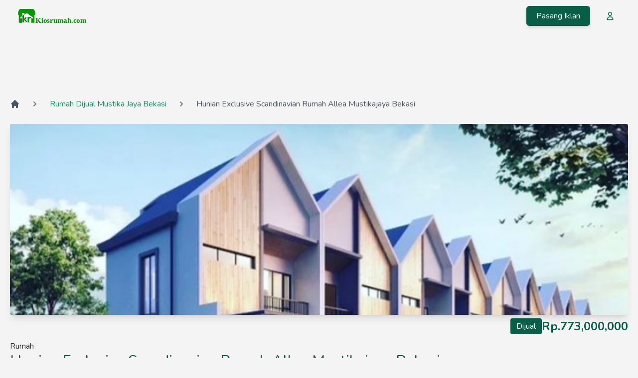

--- FILE ---
content_type: text/html; charset=UTF-8
request_url: https://kiosrumah.com/iklan/rumah/hunian-exclusive-scandinavian-rumah-allea-mustikajaya-bekasi/17315
body_size: 6237
content:
<!DOCTYPE html>
<html lang="id">

<head>
    <meta charset="utf-8">
    <meta name="viewport" content="width=device-width, initial-scale=1">
    <meta name="csrf-token" content="c1eR5JBqTwf28siVQOPfz13FHOIgK0VuTK7mvw6l">
    <meta name="theme-color" content="#065f46">
     <link rel="manifest" href="https://kiosrumah.com/manifest.json">

    <!--Facebook pixel-->
    <meta name="facebook-domain-verification" content="0x1w44jkagvskj1qjdv3msmfkoqlz1" />

    <!-- Fonts -->
    <link rel="preconnect" href="https://fonts.gstatic.com">
    <link rel="stylesheet" href="https://fonts.googleapis.com/css2?family=Nunito:wght@400;600;700&display=swap">

    <!-- Styles -->
    <link rel="stylesheet" href="/css/app.css">

    <!-- @livewireStyles  -->

    <!-- Scripts -->
    <script src="/js/app.js" defer></script>

    <link rel="shortcut icon" href="https://kiosrumah.com/assets/images/logo/kiosrumah-favicon32x32.png" type="image/x-icon">
    <link rel="icon" href="https://kiosrumah.com/assets/images/logo/kiosrumah-favicon32x32.png" />
    <link rel="apple-touch-icon" href="https://kiosrumah.com/assets/images/logo/kiosrumah-icon-192x192.png">

    <!--<script src="https://cdnjs.cloudflare.com/ajax/libs/jquery/3.1.1/jquery.min.js"></script>-->
    <!---->
    <!-- Global site tag (gtag.js) - Google Analytics -->
    <script async src="https://www.googletagmanager.com/gtag/js?id=UA-117221721-1"></script>
    <script>
        window.dataLayer = window.dataLayer || [];

        function gtag() {
            dataLayer.push(arguments);
        }
        gtag('js', new Date());

        gtag('config', 'UA-117221721-1');
    </script>

        <title>Hunian exclusive scandinavian Rumah Allea Mustikajaya Bekasi - kiosrumah.com</title>
    <link rel="canonical" href="https://kiosrumah.com/iklan/rumah/hunian-exclusive-scandinavian-rumah-allea-mustikajaya-bekasi/17315" />
    <meta name="description" content="Hunian exclusive scandinavian Rumah Allea Mustikajaya Bekasi - Cari rumah dijual mustika jaya bekasi - Cari properti yang anda butuhkan dengan banyak pilihan di kiosrumah.com" />
    <meta name="keyword" content="Hunian exclusive scandinavian Rumah Allea Mustikajaya Bekasi, rumah dijual mustika jaya bekasi, rumah dijual mustika jaya, rumah dijual, dijual rumah, pasang iklan rumah gratis, pasang iklan properti gratis, kiosrumah.com, cari rumah dijual" />
    <meta itemprop="image" content="https://kiosrumah.com/foto/2022/11/21/ecbcd91772348cc0f185483e9d5733fb.jpg" />
    <meta itemprop="image:alt" content="Hunian exclusive scandinavian Rumah Allea Mustikajaya Bekasi" />
    <meta property="og:locale" content="id_ID" />
    <meta property="og:type" content="website" />
    <meta property="og:title" content="Hunian exclusive scandinavian Rumah Allea Mustikajaya Bekasi - kiosrumah.com" />
    <meta property="og:description" content="Hunian exclusive scandinavian Rumah Allea Mustikajaya Bekasi - Cari rumah dijual mustika jaya bekasi - Cari properti yang anda butuhkan dengan banyak pilihan di kiosrumah.com" />
    <meta property="og:url" content="https://kiosrumah.com/iklan/rumah/hunian-exclusive-scandinavian-rumah-allea-mustikajaya-bekasi/17315" />
    <meta property="og:site_name" content="Kiosrumah.com" />
    <meta property="article:publisher" content="https://www.facebook.com/kiosrumahproperti" />
    <meta property="og:image" content="https://kiosrumah.com/foto/2022/11/21/ecbcd91772348cc0f185483e9d5733fb.jpg" />
    <meta property="og:image:secure_url" content="https://kiosrumah.com/foto/2022/11/21/ecbcd91772348cc0f185483e9d5733fb.jpg" />
    <meta property="og:image:width" content="800" />
    <meta property="og:image:height" content="489" />
    <meta property="og:image:alt" content="Hunian exclusive scandinavian Rumah Allea Mustikajaya Bekasi" />
    <meta property="og:image:type" content="image/jpeg" />
    <meta name="twitter:card" content="summary_large_image" />
    <meta name="twitter:title" content="Hunian exclusive scandinavian Rumah Allea Mustikajaya Bekasi - kiosrumah.com" />
    <meta name="twitter:description" content="Hunian exclusive scandinavian Rumah Allea Mustikajaya Bekasi - Cari rumah dijual mustika jaya bekasi - Cari properti yang anda butuhkan dengan banyak pilihan di kiosrumah.com" />
    <meta name="twitter:image" content="https://kiosrumah.com/foto/2022/11/21/ecbcd91772348cc0f185483e9d5733fb.jpg" />
    </head>

<body class="font-sans antialiased bg-zinc-100 text-zinc-800">

    <div id="app" class="relative h-screen">
        <nav class="h-16 py-7 px-4 md:px-9 flex justify-between content-center items-center bg-transparent">
    <a href="https://kiosrumah.com">
        <img src="https://kiosrumah.com/assets/images/logo/kiosrumah-icon-text.svg" class="h-7 w-auto" alt="kiosrumah.com" />
    </a>
    <div class="flex justify-between content-center items-center">
        <a href="https://kiosrumah.com/properti/create"
            class="hidden md:block px-5 py-2 mr-5 bg-emerald-800 hover:bg-emerald-400 text-white rounded-md drop-shadow-md transition-colors">
            Pasang Iklan
        </a>
        <a href="https://kiosrumah.com/dashboard"
            class="flex justify-center items-center cursor-pointer h-10 w-10 transition duration-300 hover:bg-zinc-200 rounded-full">
            <svg class="h-5 w-5 text-emerald-700" fill="none" stroke="currentColor" viewBox="0 0 24 24"
                xmlns="http://www.w3.org/2000/svg">
                <path stroke-linecap="round" stroke-linejoin="round" stroke-width="2"
                    d="M16 7a4 4 0 11-8 0 4 4 0 018 0zM12 14a7 7 0 00-7 7h14a7 7 0 00-7-7z"></path>
            </svg>
        </a>
    </div>
</nav>
        <main>
            
<div class="hidden z-[100] fixed top-0 right-0 w-full h-screen bg-black" id="gallery">
    <button class="absolute right-10 my-4" onclick="openGallery()">
        <svg class="w-6 h-6 text-white" fill="none" stroke="currentColor" viewBox="0 0 24 24"
            xmlns="http://www.w3.org/2000/svg">
            <path stroke-linecap="round" stroke-linejoin="round" stroke-width="2" d="M6 18L18 6M6 6l12 12"></path>
        </svg>
    </button>
    <div class="flex justify-center items-center bg-gray-800 mx-4 mb-3 h-[70vh] mt-14 rounded-lg object-cover">
        <img src="https://kiosrumah.com/foto/2022/11/21/ecbcd91772348cc0f185483e9d5733fb.jpg" id="bigview"
            class="object-contain object-center w-auto h-[70vh]" alt="Hunian exclusive scandinavian Rumah Allea Mustikajaya Bekasi" />
    </div>
    <div class="w-full py-3 px-3 overflow-x-scroll flex flex-nowrap justify-start md:justify-center items-center gap-3">
                <button class="w-20 h-20 shrink-0" onclick="changePic('https://kiosrumah.com/foto/2022/11/21/ecbcd91772348cc0f185483e9d5733fb.jpg')">
            <img src="https://kiosrumah.com/foto/2022/11/21/ecbcd91772348cc0f185483e9d5733fb.jpg"
                class="w-full h-20 rounded-lg object-cover object-center" alt="Hunian exclusive scandinavian Rumah Allea Mustikajaya Bekasi" />
        </button>
            </div>
</div>


<div class="relative mx-5 mt-5 mb-40">
    
    <script async src="https://pagead2.googlesyndication.com/pagead/js/adsbygoogle.js?client=ca-pub-5889730398434742"
         crossorigin="anonymous"></script>
    <!-- Horizontal Panjang - Responsif -->
    <ins class="adsbygoogle"
         style="display:inline-block;width:100%;height:90px"
         data-ad-client="ca-pub-5889730398434742"
         data-ad-slot="1414794495"></ins>
    <script>
         (adsbygoogle = window.adsbygoogle || []).push({});
    </script>
    
    
    
    <div>
        
        <ol itemscope itemtype="https://schema.org/BreadcrumbList"
            class="flex items-center py-4 overflow-y-auto whitespace-nowrap mb-3 text-sm md:text-base">
            <li itemprop="itemListElement" itemscope itemtype="https://schema.org/ListItem">
                <a itemprop="item" href="https://kiosrumah.com" class="text-gray-600">
                    <span itemprop="name" class="hidden">Home</span>
                    <svg xmlns="http://www.w3.org/2000/svg" class="w-5 h-5" viewBox="0 0 20 20" fill="currentColor">
                        <path
                            d="M10.707 2.293a1 1 0 00-1.414 0l-7 7a1 1 0 001.414 1.414L4 10.414V17a1 1 0 001 1h2a1 1 0 001-1v-2a1 1 0 011-1h2a1 1 0 011 1v2a1 1 0 001 1h2a1 1 0 001-1v-6.586l.293.293a1 1 0 001.414-1.414l-7-7z" />
                    </svg>
                </a>
                <meta itemprop="position" content="1">
                </meta>
            </li>
            <span class="mx-5 text-gray-500 rtl:-scale-x-100">
                <svg xmlns="http://www.w3.org/2000/svg" class="w-5 h-5" viewBox="0 0 20 20" fill="currentColor">
                    <path fill-rule="evenodd"
                        d="M7.293 14.707a1 1 0 010-1.414L10.586 10 7.293 6.707a1 1 0 011.414-1.414l4 4a1 1 0 010 1.414l-4 4a1 1 0 01-1.414 0z"
                        clip-rule="evenodd" />
                </svg>
            </span>

            <li itemprop="itemListElement" itemscope itemtype="https://schema.org/ListItem">
                <a itemprop="item"
                    href="https://kiosrumah.com/cari/rumah/dijual/bekasi/mustika-jaya"
                    class="text-emerald-600">
                    <span itemprop="name" class="capitalize">
                        rumah dijual mustika jaya bekasi
                    </span>
                </a>
                <meta itemprop="position" content="2">
                </meta>
            </li>
            <span class="mx-5 text-gray-500 rtl:-scale-x-100">
                <svg xmlns="http://www.w3.org/2000/svg" class="w-5 h-5" viewBox="0 0 20 20" fill="currentColor">
                    <path fill-rule="evenodd"
                        d="M7.293 14.707a1 1 0 010-1.414L10.586 10 7.293 6.707a1 1 0 011.414-1.414l4 4a1 1 0 010 1.414l-4 4a1 1 0 01-1.414 0z"
                        clip-rule="evenodd" />
                </svg>
            </span>

            <li itemprop="itemListElement" itemscope itemtype="https://schema.org/ListItem">
                <a itemprop="item" href="https://kiosrumah.com/iklan/rumah/hunian-exclusive-scandinavian-rumah-allea-mustikajaya-bekasi/17315">
                    <span itemprop="name" class="text-gray-600 capitalize">
                        Hunian exclusive scandinavian Rumah Allea Mustikajaya Bekasi
                    </span>
                </a>
                <meta itemprop="position" content="3">
                </meta>
            </li>
        </ol>
        
    </div>

    
    <button class="w-full" onclick="openGallery()">
        <img src="https://kiosrumah.com/foto/2022/11/21/ecbcd91772348cc0f185483e9d5733fb.jpg"
            class="w-full h-96 rounded shadow-lg object-cover object-center hover:opacity-90"
            alt="Hunian exclusive scandinavian Rumah Allea Mustikajaya Bekasi" />
    </button>
    

    
    <div class="flex justify-between md:justify-end items-center gap-3 md:justify-self-end mb-3">
        <h3 class="bg-emerald-800 text-white px-3 py-1 rounded capitalize">dijual</h3>
        <h3 class="font-bold text-lg md:text-2xl text-emerald-800">Rp.773,000,000</h3>
    </div>
    <h3 class="capitalize">rumah</h3>
    <h1 class="text-lg md:text-3xl text-emerald-800 capitalize">Hunian exclusive scandinavian Rumah Allea Mustikajaya Bekasi</h1>
    <div class="flex justify-start items-center gap-1">
        <svg class="w-4 h-4" fill="none" stroke="currentColor" viewBox="0 0 24 24" xmlns="http://www.w3.org/2000/svg">
            <path stroke-linecap="round" stroke-linejoin="round" stroke-width="2"
                d="M17.657 16.657L13.414 20.9a1.998 1.998 0 01-2.827 0l-4.244-4.243a8 8 0 1111.314 0z">
            </path>
            <path stroke-linecap="round" stroke-linejoin="round" stroke-width="2" d="M15 11a3 3 0 11-6 0 3 3 0 016 0z">
            </path>
        </svg>
        <h4 class="text-sm capitalize">mustika jaya, bekasi
        </h4>
    </div>
    <h5 class="mb-5">Mustikajaya</h5>
    

    <div>
        <div class="grid grid-cols-1 md:grid-cols-3 justify-items-stretch gap-0 md:gap-5">
            <div class="col-span-2 mb-5">
                
                <div class="bg-white shadow overflow-hidden sm:rounded-lg mb-5">
                    <div class="px-4 py-5 sm:px-6">
                        <h3 class="text-lg leading-6 font-medium text-green-800">
                            Spesifikasi
                        </h3>
                        <p class="mt-1 max-w-2xl text-sm text-gray-500">
                            Detail informasi properti
                        </p>
                    </div>
                    <div class="border-t border-gray-200">
                        <dl>
                            <div class="bg-gray-50 px-4 py-2 md:py-5 sm:grid sm:grid-cols-3 sm:gap-4 sm:px-6">
                                <dt class="text-sm font-medium text-gray-500">
                                    Kamar Tidur
                                </dt>
                                <dd class="mt-1 text-sm text-gray-900 sm:mt-0 sm:col-span-2">
                                                                        3
                                                                    </dd>
                            </div>
                            <div class="bg-white px-4 py-5 sm:grid sm:grid-cols-3 sm:gap-4 sm:px-6">
                                <dt class="text-sm font-medium text-gray-500">
                                    Kamar Mandi
                                </dt>
                                <dd class="mt-1 text-sm text-gray-900 sm:mt-0 sm:col-span-2">
                                                                        2
                                                                    </dd>
                            </div>
                            <div class="bg-gray-50 px-4 py-5 sm:grid sm:grid-cols-3 sm:gap-4 sm:px-6">
                                <dt class="text-sm font-medium text-gray-500">Lantai</dt>
                                <dd class="mt-1 text-sm text-gray-900 sm:mt-0 sm:col-span-2">
                                                                        2
                                                                    </dd>
                            </div>
                            <div class="bg-white px-4 py-5 sm:grid sm:grid-cols-3 sm:gap-4 sm:px-6">
                                <dt class="text-sm font-medium text-gray-500">
                                    Luas Tanah
                                </dt>
                                <dd class="mt-1 text-sm text-gray-900 sm:mt-0 sm:col-span-2">
                                                                        67
                                                                    </dd>
                            </div>
                            <div class="bg-gray-50 px-4 py-5 sm:grid sm:grid-cols-3 sm:gap-4 sm:px-6">
                                <dt class="text-sm font-medium text-gray-500">
                                    Luas Bangunan
                                </dt>
                                <dd class="mt-1 text-sm text-gray-900 sm:mt-0 sm:col-span-2">
                                                                        60
                                                                    </dd>
                            </div>
                            <div class="bg-white px-4 py-5 sm:grid sm:grid-cols-3 sm:gap-4 sm:px-6">
                                <dt class="text-sm font-medium text-gray-500">
                                    Sertifikat
                                </dt>
                                <dd class="mt-1 text-sm text-gray-900 sm:mt-0 sm:col-span-2">
                                                                        SHM
                                                                    </dd>
                            </div>
                        </dl>
                    </div>
                </div>
                
                
                <div class="w-full mt-10 bg-white shadow overflow-hidden sm:rounded-lg">
                    <div class="px-4 py-5 sm:px-6">
                        <h3 class="text-lg leading-6 font-medium text-green-800">
                            Deskripsi
                        </h3>
                        <p class="mt-1 max-w-2xl text-sm text-gray-500">
                            Deskripsi mengenai properti
                        </p>
                    </div>
                    <div class="border-t border-gray-200">
                        <p
                            class="px-4 py-5 sm:px-6 mt-0 text-sm md:text-base text-gray-700 whitespace-pre-line break-words">
                            Hunian Eksklusif dengan desain Tropis Scandinavian berkonsep smart home.

 Lingkungan sekitar yang masih hijau dan banyak pepohonan menjadikan Rumah Allea sebagai hunian yang nyaman ditengah kota Bekasi.

Kami tidak ingin anda repot harus tambah bangun ini dan itu, maka kami siapkan Rumah Allea sebagai hunian yang benar-benar tuntas. Kanopi, pagar, toren dan instalasi air serta listrik sudah terpasang dengan baik. 
Mendukung gaya hidup sehat dengan sirkulasi udara dan pencahayaan yang baik kami wujudkan pada desain Rumah Allea.

Dengan semua kelebihan ini, Rumah Allea 2 lantai kami kasih seharga lebih sedikit saja dari 1 lantai. Anda boleh bandingkan dengan perumahan lain yang setara.

Hanya 9 unit!

Jadilah pembeli pertama dan rasakan banyaknya potongan harga serta bonus-bonus menarik.

Harga termurah akan diperoleh oleh anda pembeli pertama dan cash keras!!
Silahkan survei sekarang. Pastikan lokasinya cocok dengan yang anda impikan.

•  3 kamar tidur
•  2 kamar mandi
•  Kanopi
.  Smart Home
•  CCTV tiap rumah

Akses dan Fasilitas Terdekat Roemah Allea :
- Gerbang Tol Bekasi Tmur (10 menit)
- Gerbang Tol Bekasi Barat (15 menit)
- Gerbang Tol Jatiasih (15 menit)
- Rencana Tol Jorr 2 (5 menit)
- Terminal Bekasi (9 km)
- Stasiun Bekasi Timur (9,9 km)
- SD Cimuning (8 menit)
- Notre Damme (25 menit)
- Sekolah Riyadhus Shalihin (7 menit)
- RS Hermina Grand Wisata (28 menit)
- RS Satria Medika (5 menit)
- RS Mitra Keluarga (31 menit )
- Metropolitan Mall (9,9 km)
- Bekasi Town Square (9,1 km)
- Living World GW (8,2 km)
- Situ Cibeureum (8 km)
- G0! Wet Grand Wisata (8,7 km)
- Trans Snow World (11,1 km)

Segera jadwalkan kunjungan lokasi Anda beserta keluarga 
Hubungi mb Wida Yanti 
WA 0822-3419-3315 
Atau klik link di bio profil 

Follow instagram @info.kprsyariah
Dapatkan berbagai info properti Jabodetabek lainnya
                        </p>
                    </div>
                </div>
                
            </div>

            <div class="w-full relative col-span-1">
                
                <div class="flex flex-col items-center justify-center w-full max-w-sm mx-auto mb-5">
                                        <img src="https://kiosrumah.com/storage/profile-photos/179bf9aca4c29af1979d3354b11de257eb5.jpg"
                        class="w-full h-64 bg-gray-300 object-contain object-center rounded-lg shadow-md"
                        alt="Wida Yanti" />
                                        <div class="w-56 -mt-10 overflow-hidden bg-white rounded-lg shadow-lg md:w-64">
                        <a href="https://kiosrumah.com/agen/179">
                            <h5 class="tracking-wide text-center text-gray-800 mt-2 capitalize text-sm">
                                Wida Yanti
                            </h5>
                        </a>
                        <h6 class="tracking-wide text-center font-bold text-lg text-emerald-800">
                            082234193315</h6>

                        <div class="flex items-center justify-start px-3 py-2 bg-gray-200 gap-2">
                            <a href="tel:082234193315"
                                class="text-center w-full px-2 py-2 text-xs font-semibold text-white uppercase transition-colors duration-300 transform bg-blue-800 rounded hover:bg-gray-700 focus:bg-gray-700 focus:outline-none">Telepon</a>
                                                            <a href="https://api.whatsapp.com/send?phone=6282234193315&text=Saya%20tertarik%20mengenai%20properti%20ini.%20Mohon%20informasi%20lebih%20lanjut%20https://kiosrumah.com/iklan/rumah/hunian-exclusive-scandinavian-rumah-allea-mustikajaya-bekasi/17315"
                                    class="text-center w-full px-2 py-2 text-xs font-semibold text-white uppercase transition-colors duration-300 transform bg-emerald-800 rounded hover:bg-gray-700  focus:bg-gray-700 focus:outline-none"
                                    target="_blank" rel="noopener noreferrer">Whatsapp</a>
                                
                            </div>
                        </div>
                    </div>
                    

                    
                    <div
                        class="top-0 static md:sticky flex justify-center items-center bg-white px-2 w-full h-96 rounded shadow-lg">
                        <script async
                            src="https://pagead2.googlesyndication.com/pagead/js/adsbygoogle.js?client=ca-pub-5889730398434742"
                            crossorigin="anonymous"></script>
                        <!-- sidebar ads 300x250 -->
                        <ins class="adsbygoogle"
                            style="margin-top:auto;margin-bottom:auto;display:inline-block;width:100%;height:100%"
                            data-ad-client="ca-pub-5889730398434742" data-ad-slot="4002812008"></ins>
                        <script>
                            (adsbygoogle = window.adsbygoogle || []).push({});
                        </script>
                    </div>
                    
                </div>
            </div>
        </div>

        <div class="relative">
            
            <div class="overflow-x-scroll flex justify-start items-center flex-nowrap gap-3 mt-5 py-3 w-full">
                
                                <div class="w-80 shrink-0 overflow-hidden bg-white rounded-lg shadow-md">
                    <a class="w-full h-64"
                        href="https://kiosrumah.com/iklan/rumah/disewakan-kontrakan-belakang-rs-permata-bekasi-mustika-jaya/38195">
                        <img class="object-cover object-center w-full h-64"
                            src="https://kiosrumah.com/foto/2025/11/09/4c1868813bdd1449976577135534e4a7.jpg"
                            alt="Disewakan Kontrakan Belakang RS Permata Bekasi (Mustika Jaya)">
                            
                    </a>
                    <div class="p-6">
                        <div>
                            <span
                                class="bg-emerald-800 text-white rounded px-2 py-1 text-xs font-medium uppercase w-auto">disewa
                            </span>
                            <p class="text-emerald-800 font-bold text-lg">Rp.800,000</p>
                            <h3>
                                <a href="https://kiosrumah.com/iklan/rumah/disewakan-kontrakan-belakang-rs-permata-bekasi-mustika-jaya/38195"
                                    class="truncate block mt-2 text-lg font-semibold text-gray-800 transition-colors duration-300 transform hover:text-gray-600 hover:underline"
                                    tabindex="0" role="link">Disewakan Kontrakan Belakang RS Permata Bekasi (Mustika Jaya)</a>
                            </h3>

                            <p class="text-gray-600 truncate">Jl. Bayan II No. 142, RT 01 / RW 11, Mustika Jaya, Bekasi, Jawa Barat</p>
                            <div class="flex justify-start items-center gap-1">
                                <svg class="w-4 h-4" fill="none" stroke="currentColor" viewBox="0 0 24 24"
                                    xmlns="http://www.w3.org/2000/svg">
                                    <path stroke-linecap="round" stroke-linejoin="round" stroke-width="2"
                                        d="M17.657 16.657L13.414 20.9a1.998 1.998 0 01-2.827 0l-4.244-4.243a8 8 0 1111.314 0z">
                                    </path>
                                    <path stroke-linecap="round" stroke-linejoin="round" stroke-width="2"
                                        d="M15 11a3 3 0 11-6 0 3 3 0 016 0z">
                                    </path>
                                </svg>
                                <h6 class="text-sm capitalize">mustika jaya,
                                    bekasi</h6>
                            </div>
                        </div>
                    </div>
                </div>
                
                                <div class="w-80 shrink-0 overflow-hidden bg-white rounded-lg shadow-md">
                    <a class="w-full h-64"
                        href="https://kiosrumah.com/iklan/rumah/jual-rumah-di-dukuh-zamrud-padurenan-mustikajaya-kota-bekasi/38921">
                        <img class="object-cover object-center w-full h-64"
                            src="https://kiosrumah.com/foto/2025/11/26/ac0c385d27fd3f8d203a307463903129.jpg"
                            alt="Jual Rumah di Dukuh Zamrud, Padurenan, Mustikajaya, Kota Bekasi">
                            
                    </a>
                    <div class="p-6">
                        <div>
                            <span
                                class="bg-emerald-800 text-white rounded px-2 py-1 text-xs font-medium uppercase w-auto">dijual
                            </span>
                            <p class="text-emerald-800 font-bold text-lg">Rp.2,400,000,000</p>
                            <h3>
                                <a href="https://kiosrumah.com/iklan/rumah/jual-rumah-di-dukuh-zamrud-padurenan-mustikajaya-kota-bekasi/38921"
                                    class="truncate block mt-2 text-lg font-semibold text-gray-800 transition-colors duration-300 transform hover:text-gray-600 hover:underline"
                                    tabindex="0" role="link">Jual Rumah di Dukuh Zamrud, Padurenan, Mustikajaya, Kota Bekasi</a>
                            </h3>

                            <p class="text-gray-600 truncate">Padurenan, Mustikajaya, Kota Bekasi</p>
                            <div class="flex justify-start items-center gap-1">
                                <svg class="w-4 h-4" fill="none" stroke="currentColor" viewBox="0 0 24 24"
                                    xmlns="http://www.w3.org/2000/svg">
                                    <path stroke-linecap="round" stroke-linejoin="round" stroke-width="2"
                                        d="M17.657 16.657L13.414 20.9a1.998 1.998 0 01-2.827 0l-4.244-4.243a8 8 0 1111.314 0z">
                                    </path>
                                    <path stroke-linecap="round" stroke-linejoin="round" stroke-width="2"
                                        d="M15 11a3 3 0 11-6 0 3 3 0 016 0z">
                                    </path>
                                </svg>
                                <h6 class="text-sm capitalize">mustika jaya,
                                    bekasi</h6>
                            </div>
                        </div>
                    </div>
                </div>
                
                                <div class="w-80 shrink-0 overflow-hidden bg-white rounded-lg shadow-md">
                    <a class="w-full h-64"
                        href="https://kiosrumah.com/iklan/rumah/jual-rumah-siap-huni-di-bekasi-timur-regency-blok-f-cimuning/38303">
                        <img class="object-cover object-center w-full h-64"
                            src="https://kiosrumah.com/foto/2025/11/12/f191d2ce1bbd41a0e379f2f488928f30.jpg"
                            alt="Jual Rumah siap huni di Bekasi Timur Regency Blok F, Cimuning">
                            
                    </a>
                    <div class="p-6">
                        <div>
                            <span
                                class="bg-emerald-800 text-white rounded px-2 py-1 text-xs font-medium uppercase w-auto">dijual
                            </span>
                            <p class="text-emerald-800 font-bold text-lg">Rp.695,000,000</p>
                            <h3>
                                <a href="https://kiosrumah.com/iklan/rumah/jual-rumah-siap-huni-di-bekasi-timur-regency-blok-f-cimuning/38303"
                                    class="truncate block mt-2 text-lg font-semibold text-gray-800 transition-colors duration-300 transform hover:text-gray-600 hover:underline"
                                    tabindex="0" role="link">Jual Rumah siap huni di Bekasi Timur Regency Blok F, Cimuning</a>
                            </h3>

                            <p class="text-gray-600 truncate">Cimuning</p>
                            <div class="flex justify-start items-center gap-1">
                                <svg class="w-4 h-4" fill="none" stroke="currentColor" viewBox="0 0 24 24"
                                    xmlns="http://www.w3.org/2000/svg">
                                    <path stroke-linecap="round" stroke-linejoin="round" stroke-width="2"
                                        d="M17.657 16.657L13.414 20.9a1.998 1.998 0 01-2.827 0l-4.244-4.243a8 8 0 1111.314 0z">
                                    </path>
                                    <path stroke-linecap="round" stroke-linejoin="round" stroke-width="2"
                                        d="M15 11a3 3 0 11-6 0 3 3 0 016 0z">
                                    </path>
                                </svg>
                                <h6 class="text-sm capitalize">mustika jaya,
                                    bekasi</h6>
                            </div>
                        </div>
                    </div>
                </div>
                
                                <div class="w-80 shrink-0 overflow-hidden bg-white rounded-lg shadow-md">
                    <a class="w-full h-64"
                        href="https://kiosrumah.com/iklan/rumah/jual-rumah-di-dukuh-zamrud-padurenan-mustikajaya-kota-bekasi/38291">
                        <img class="object-cover object-center w-full h-64"
                            src="https://kiosrumah.com/foto/2025/11/12/db96b8878c24946ec4534c94c2665a90.jpg"
                            alt="Jual Rumah di Dukuh Zamrud, Padurenan, Mustikajaya, Kota Bekasi">
                            
                    </a>
                    <div class="p-6">
                        <div>
                            <span
                                class="bg-emerald-800 text-white rounded px-2 py-1 text-xs font-medium uppercase w-auto">dijual
                            </span>
                            <p class="text-emerald-800 font-bold text-lg">Rp.2,400,000,000</p>
                            <h3>
                                <a href="https://kiosrumah.com/iklan/rumah/jual-rumah-di-dukuh-zamrud-padurenan-mustikajaya-kota-bekasi/38291"
                                    class="truncate block mt-2 text-lg font-semibold text-gray-800 transition-colors duration-300 transform hover:text-gray-600 hover:underline"
                                    tabindex="0" role="link">Jual Rumah di Dukuh Zamrud, Padurenan, Mustikajaya, Kota Bekasi</a>
                            </h3>

                            <p class="text-gray-600 truncate">Padurenan</p>
                            <div class="flex justify-start items-center gap-1">
                                <svg class="w-4 h-4" fill="none" stroke="currentColor" viewBox="0 0 24 24"
                                    xmlns="http://www.w3.org/2000/svg">
                                    <path stroke-linecap="round" stroke-linejoin="round" stroke-width="2"
                                        d="M17.657 16.657L13.414 20.9a1.998 1.998 0 01-2.827 0l-4.244-4.243a8 8 0 1111.314 0z">
                                    </path>
                                    <path stroke-linecap="round" stroke-linejoin="round" stroke-width="2"
                                        d="M15 11a3 3 0 11-6 0 3 3 0 016 0z">
                                    </path>
                                </svg>
                                <h6 class="text-sm capitalize">mustika jaya,
                                    bekasi</h6>
                            </div>
                        </div>
                    </div>
                </div>
                
                
            </div>
            
        </div>

        
    </div>
            </main>
        <div class="flex flex-col md:flex-row justify-start content-center items-center mt-8 pt-20 px-12 bg-zinc-900 text-white">
    <div class="flex flex-col items-start ml-5 mr-8 mb-5">
        <div class="mb-3">
            <img src="https://kiosrumah.com/assets/images/logo/kiosrumah-icon-text.svg" class="h-10 w-auto" alt="kiosrumah.com" />
        </div>
        <p class="mb-12">
            Kiosrumah.com - Portal properti indonesia. Pasang dan cari iklan
            disini gratis
        </p>
        <div class="flex justify-start content-center items-center">
            <a href="https://www.facebook.com/kiosrumahproperti/">
                <img src="https://kiosrumah.com/assets/images/logo/fb-logo.svg" alt="facebook kiosrumah" class="h-12 w-12" />
            </a>
            <a href="https://www.instagram.com/kiosrumahcom/">
                <img src="https://kiosrumah.com/assets/images/logo/ig-logo.svg" alt="instagram kiosrumah" class="h-12 w-12" />
            </a>
        </div>
    </div>
    <div class="flex flex-col md:flex-row justify-start w-full">
        <div class="flex flex-col items-start basis-2/6 mb-7">
            <h3 class="font-bold text-xl mb-3">MENU</h3>
            <ul class="ml-3 text-emerald-600 text-lg">
                <li class="mb-3">
                    <a href="https://kiosrumah.com">
                        Home
                    </a>
                </li>
                <li class="mb-3">
                    <a href="https://kiosrumah.com/register">
                        Register
                    </a>
                </li>
                <li class="mb-3">
                    <a href="https://kiosrumah.com/login">
                        Login
                    </a>
                </li>
                <li class="mb-3">
                    <a href="https://kiosrumah.com/syarat-dan-ketentuan">
                        Syarat & Ketentuan
                    </a>
                </li>
            </ul>
        </div>
        <div class="flex flex-col items-start basis-2/6 mb-7">
            <h3 class="font-bold text-xl mb-3">SITEMAP</h3>
            <ul class="ml-3 text-emerald-600 text-lg">

            </ul>
        </div>
        <div class="flex flex-col items-start basis-2/6 mb-7">
            <h3 class="font-bold text-xl mb-3">KONTAK</h3>
            <h4 class="font-bold text-lg text-emerald-600">Email:</h4>
            <p>cs@kiosrumah.com</p>
        </div>
    </div>
</div>
    </div>

    <!-- end template -->

    <!-- @livewireScripts  -->


    <script src="https://kiosrumah.com/assets/backend/js/main.js"></script>
        <script src="https://cdnjs.cloudflare.com/ajax/libs/jquery/3.1.1/jquery.min.js"></script>
    <script>
        function openGallery() {
            $('#gallery').toggleClass('hidden');
        }
    
        function changePic(data) {
            $('#bigview').attr('src', data);
        }
    </script>
    </body>

</html>


--- FILE ---
content_type: text/html; charset=utf-8
request_url: https://www.google.com/recaptcha/api2/aframe
body_size: 268
content:
<!DOCTYPE HTML><html><head><meta http-equiv="content-type" content="text/html; charset=UTF-8"></head><body><script nonce="ueZHeHUW0IoPGPaweK1z0Q">/** Anti-fraud and anti-abuse applications only. See google.com/recaptcha */ try{var clients={'sodar':'https://pagead2.googlesyndication.com/pagead/sodar?'};window.addEventListener("message",function(a){try{if(a.source===window.parent){var b=JSON.parse(a.data);var c=clients[b['id']];if(c){var d=document.createElement('img');d.src=c+b['params']+'&rc='+(localStorage.getItem("rc::a")?sessionStorage.getItem("rc::b"):"");window.document.body.appendChild(d);sessionStorage.setItem("rc::e",parseInt(sessionStorage.getItem("rc::e")||0)+1);localStorage.setItem("rc::h",'1769313126760');}}}catch(b){}});window.parent.postMessage("_grecaptcha_ready", "*");}catch(b){}</script></body></html>

--- FILE ---
content_type: image/svg+xml
request_url: https://kiosrumah.com/assets/images/logo/kiosrumah-icon-text.svg
body_size: 5803
content:
<?xml version="1.0" encoding="UTF-8"?>
<!DOCTYPE svg PUBLIC "-//W3C//DTD SVG 1.1//EN" "http://www.w3.org/Graphics/SVG/1.1/DTD/svg11.dtd">
<!-- Creator: CorelDRAW 2020 (64-Bit) -->
<svg xmlns="http://www.w3.org/2000/svg" xml:space="preserve" width="84.6645mm" height="17.0042mm" version="1.1" style="shape-rendering:geometricPrecision; text-rendering:geometricPrecision; image-rendering:optimizeQuality; fill-rule:evenodd; clip-rule:evenodd"
viewBox="0 0 9247.25 1857.24"
 xmlns:xlink="http://www.w3.org/1999/xlink"
 xmlns:xodm="http://www.corel.com/coreldraw/odm/2003">
 <defs>
  <font id="FontID0" horiz-adv-x="709" font-variant="normal" style="fill-rule:nonzero" font-weight="700">
	<font-face 
		font-family="Lato">
		<font-face-src>
			<font-face-name name="Lato Bold"/>
		</font-face-src>
	</font-face>
   <missing-glyph><path d="M0 0z"/></missing-glyph>
   <glyph unicode="." horiz-adv-x="224" d="M36.5 68.3319c0,10.336 1.9991,20.1667 5.83254,29.5032 3.83344,9.33645 9.17169,17.3329 16.0038,24.1649 6.83209,6.66733 14.8285,11.9946 24.1649,16.0038 9.33645,3.9982 19.3319,5.9973 29.9975,5.9973 10.336,0 20.1667,-1.9991 29.5032,-5.9973 9.33645,-4.00918 17.3329,-9.33645 24.0002,-16.0038 6.66733,-6.83209 11.9946,-14.8285 15.9928,-24.1649 4.00918,-9.33645 6.00828,-19.1672 6.00828,-29.5032 0,-10.8303 -1.9991,-20.661 -6.00828,-29.9975 -3.9982,-9.17169 -9.32547,-17.0033 -15.9928,-23.8354 -6.66733,-6.66733 -14.6637,-11.8298 -24.0002,-15.6633 -9.33645,-3.83344 -19.1672,-5.83254 -29.5032,-5.83254 -10.6655,0 -20.661,1.9991 -29.9975,5.83254 -9.33645,3.83344 -17.3329,8.99595 -24.1649,15.6633 -6.83209,6.83209 -12.1703,14.6637 -16.0038,23.8354 -3.83344,9.33645 -5.83254,19.1672 -5.83254,29.9975z"/>
   <glyph unicode="K" horiz-adv-x="698" d="M212.003 419.998l31.4913 0c12.6756,0 23.1764,1.83434 31.5023,5.33825 8.3369,3.49293 15.4985,8.99595 21.5068,16.6628l199.493 252.502c8.3369,10.6655 17.1681,18.1676 26.3398,22.3306 9.16071,4.17394 20.661,6.17304 34.6657,6.17304l116.003 0 -243.506 -300.502c-7.66688,-9.33645 -15.0042,-17.1681 -22.0011,-23.5059 -6.99685,-6.32682 -14.499,-11.5003 -22.4954,-15.4985 10.995,-3.9982 21.0015,-9.66597 29.8327,-16.9923 8.83119,-7.33735 17.3329,-16.6738 25.6698,-28.0094l250.997 -338.496 -119.001 0c-16.0038,0 -27.8336,2.32862 -35.6652,6.83209 -7.83164,4.50347 -14.499,11.006 -19.8372,19.6725l-204.501 267.001c-6.66733,8.66643 -14.1585,14.9932 -22.4954,18.8267 -8.3369,3.83344 -20.1667,5.66778 -35.5005,5.66778l-42.4973 0 0 -318 -134.5 0 0 724.003 134.5 0 0 -304.006z"/>
   <glyph unicode="a" horiz-adv-x="523" d="M467.998 0l-55.5025 0c-11.6651,0 -20.8258,1.83434 -27.4931,5.33825 -6.66733,3.49293 -11.6651,10.4898 -15.0042,21.1663l-10.995 36.5c-13.0051,-11.6761 -25.6698,-21.8363 -38.1696,-30.6675 -12.4999,-8.84217 -25.505,-16.3333 -38.8287,-22.3416 -13.3347,-5.9973 -27.5041,-10.5008 -42.5083,-13.4994 -14.9932,-2.99865 -31.6671,-4.49248 -49.9995,-4.49248 -21.6606,0 -41.6625,2.99865 -59.9949,8.83119 -18.3324,5.83254 -34.0067,14.499 -47.1656,26.3288 -13.1699,11.6651 -23.5059,26.175 -30.8323,43.6726 -7.33735,17.3329 -11.006,37.4996 -11.006,60.665 0,19.3319 5.17349,38.4991 15.3338,57.3368 10.1712,18.9914 26.9988,35.9948 50.6695,51.1638 23.6707,15.3338 55.162,27.9984 94.4959,37.9939 39.3339,10.0065 88.1691,15.0042 146.505,15.0042l0 30.1622c0,34.6767 -7.17259,60.3355 -21.6716,76.8335 -14.499,16.6738 -35.6652,24.9997 -63.3341,24.9997 -20.002,0 -36.6648,-2.32862 -49.9995,-6.99685 -13.3347,-4.66823 -24.835,-9.83074 -34.6657,-15.6633 -9.83074,-5.83254 -19.0024,-11.1708 -27.3283,-15.839 -8.3369,-4.66823 -17.5086,-6.99685 -27.5041,-6.99685 -8.3369,0 -15.4985,2.16386 -21.4958,6.50256 -6.00828,4.32772 -10.8413,9.66597 -14.499,15.9928l-22.5063 39.5097c59.0064,54.3272 130.172,81.4908 213.497,81.4908 30.0085,0 56.8425,-4.99775 80.3374,-14.8285 23.4949,-9.83074 43.3321,-23.4949 59.6654,-41.0035 16.3333,-17.4976 28.8332,-38.4991 37.3348,-62.8288 8.50166,-24.3297 12.6646,-50.999 12.6646,-79.9969l0 -324.337zm-240.002 76.9983c12.6756,0 24.3407,1.16431 35.0062,3.50392 10.6655,2.32862 20.8258,5.83254 30.327,10.5008 9.50121,4.66823 18.6729,10.5008 27.5041,17.3329 8.83119,6.83209 17.6624,14.8285 26.6693,24.1649l0 85.4999c-36.0058,0 -66.0032,-2.32862 -90.1682,-6.83209 -24.1649,-4.50347 -43.6726,-10.336 -58.3364,-17.4976 -14.6637,-7.00783 -24.9997,-15.3338 -31.1618,-24.6702 -6.17304,-9.50121 -9.33645,-19.6725 -9.33645,-30.8323 0,-21.8363 6.50256,-37.6643 19.3319,-47.0008 12.8294,-9.50121 29.5032,-14.1694 50.1642,-14.1694z"/>
   <glyph unicode="c" horiz-adv-x="477" d="M426.5 404.005c-3.66868,-4.66823 -7.16161,-8.3369 -10.6655,-11.006 -3.50392,-2.66913 -8.66643,-3.9982 -15.3338,-3.9982 -6.3378,0 -12.4999,1.9991 -18.4972,5.83254 -6.00828,3.83344 -13.1699,8.17214 -21.5068,13.0051 -8.32592,4.83299 -18.1676,9.16071 -29.668,12.9941 -11.5003,3.83344 -25.8235,5.66778 -42.8269,5.66778 -21.6716,0 -40.674,-3.83344 -57.0073,-11.6651 -16.3333,-7.83164 -29.8327,-19.1672 -40.663,-33.8309 -10.8303,-14.499 -19.0024,-32.3371 -24.3297,-53.1738 -5.33825,-20.661 -8.00738,-44.3317 -8.00738,-70.4957 0,-27.3393 3.00963,-51.669 8.84217,-73.0001 5.83254,-21.331 14.1585,-39.1692 25.1645,-53.6681 10.995,-14.499 24.3297,-25.505 40.004,-32.9961 15.6633,-7.50211 33.3256,-11.1708 52.9981,-11.1708 19.6615,0 35.6652,2.32862 47.8246,7.17259 12.1703,4.83299 22.3416,10.1603 30.6675,15.9928 8.3369,5.83254 15.6743,11.1708 21.8363,16.0038 6.17304,4.83299 13.0051,7.32637 20.672,7.32637 9.9955,0 17.4976,-3.9982 22.4954,-11.6651l35.5005 -45.3312c-13.6642,-16.0038 -28.5036,-29.3274 -44.4964,-40.1687 -16.0038,-10.8303 -32.5018,-19.4967 -49.6699,-25.9993 -17.1681,-6.50256 -34.9952,-11.1598 -53.3386,-13.8289 -18.3324,-2.66913 -36.5,-3.9982 -54.4919,-3.9982 -31.6671,0 -61.4998,5.9973 -89.4981,17.8271 -28.0094,11.8408 -52.3391,28.9979 -73.1758,51.669 -20.8258,22.8359 -37.3238,50.5047 -49.4942,83.3361 -12.1703,32.9961 -18.3324,70.3309 -18.3324,112.499 0,37.6643 5.50302,72.4948 16.3333,104.832 10.8303,32.1723 26.6693,59.9949 47.6598,83.5008 21.0015,23.4949 47.0008,42.0031 78.0088,55.3377 30.997,13.3237 66.6623,19.991 106.996,19.991 38.3344,0 72.0005,-6.16206 100.834,-18.6619 28.8332,-12.3351 54.6677,-30.1622 77.6683,-53.3386l-32.5018 -44.9907z"/>
   <glyph unicode="h" horiz-adv-x="568" d="M66.0032 0l0 742.995 123.494 0 0 -285.498c20.002,19.0024 42.0031,34.3362 66.0032,46.0013 24.0002,11.6651 52.1633,17.4976 84.5004,17.4976 27.9984,0 52.8333,-4.65724 74.4939,-14.1585 21.6716,-9.50121 39.8392,-22.8359 54.3382,-40.004 14.499,-17.1681 25.505,-37.6643 32.9961,-61.4998 7.50211,-23.8354 11.1708,-50.1642 11.1708,-78.8326l0 -326.501 -123.505 0 0 326.501c0,31.3375 -7.16161,55.6672 -21.6606,72.8353 -14.499,17.1681 -36.3353,25.6588 -65.3332,25.6588 -21.331,0 -41.333,-4.83299 -60.0059,-14.499 -18.6619,-9.66597 -36.3243,-22.8249 -52.9981,-39.4987l0 -370.998 -123.494 0z"/>
   <glyph unicode="i" horiz-adv-x="270" d="M197.504 513l0 -513 -123.505 0 0 513 123.505 0zm18.4972 149.834c0,-10.8303 -2.16386,-20.8368 -6.50256,-30.1622 -4.32772,-9.33645 -9.9955,-17.5086 -17.1681,-24.6702 -7.16161,-6.99685 -15.6633,-12.4999 -25.3292,-16.6628 -9.66597,-4.17394 -20.002,-6.3378 -30.997,-6.3378 -10.6765,0 -20.672,2.16386 -30.1732,6.3378 -9.50121,4.16296 -17.8271,9.66597 -24.835,16.6628 -6.99685,7.16161 -12.4999,15.3338 -16.6628,24.6702 -4.16296,9.32547 -6.3378,19.3319 -6.3378,30.1622 0,10.995 2.17484,21.331 6.3378,30.997 4.16296,9.66597 9.66597,18.0029 16.6628,25.1645 7.00783,7.00783 15.3338,12.4999 24.835,16.6738 9.50121,4.16296 19.4967,6.32682 30.1732,6.32682 10.995,0 21.331,-2.16386 30.997,-6.32682 9.66597,-4.17394 18.1676,-9.66597 25.3292,-16.6738 7.17259,-7.16161 12.8404,-15.4985 17.1681,-25.1645 4.3387,-9.66597 6.50256,-20.002 6.50256,-30.997z"/>
   <glyph unicode="m" horiz-adv-x="842" d="M66.0032 0l0 513 75.4935 0c16.0038,0 26.5045,-7.50211 31.5023,-22.4954l7.9964 -38.0049c9.00693,9.9955 18.5081,19.1672 28.3389,27.5041 9.83074,8.32592 20.3315,15.4985 31.5023,21.4958 11.1598,5.9973 23.1654,10.8303 35.9948,14.3342 12.8404,3.50392 26.8341,5.16251 42.1678,5.16251 32.3371,0 58.9954,-8.66643 79.8322,-26.164 20.8368,-17.4976 36.3353,-40.8278 46.6713,-69.8367 7.9964,17.0033 18.0029,31.6671 29.9975,43.8374 11.9946,12.1703 25.1645,22.0011 39.4987,29.668 14.3342,7.66688 29.668,13.3347 45.8365,17.0033 16.1685,3.65769 32.3261,5.49203 48.6594,5.49203 28.3389,0 53.5034,-4.32772 75.5044,-12.9941 22.0011,-8.66643 40.4982,-21.331 55.5025,-38.0049 14.9932,-16.6628 26.4936,-36.9943 34.3362,-60.9945 7.83164,-24.0002 11.6651,-51.5043 11.6651,-82.5013l0 -326.501 -123.505 0 0 326.501c0,32.6666 -7.16161,57.3368 -21.4958,73.8349 -14.3342,16.4981 -35.3357,24.6592 -63.0046,24.6592 -12.6646,0 -24.3297,-2.16386 -35.16,-6.49158 -10.8413,-4.3387 -20.3425,-10.5008 -28.5036,-18.6729 -8.17214,-8.16116 -14.6637,-18.4972 -19.3319,-30.8323 -4.66823,-12.3351 -6.99685,-26.4936 -6.99685,-42.4973l0 -326.501 -124.01 0 0 326.501c0,34.3362 -6.83209,59.3359 -20.661,74.9992 -13.8289,15.6633 -34.3362,23.4949 -61.335,23.4949 -17.6624,0 -34.1604,-4.32772 -49.6699,-13.1589 -15.4985,-8.83119 -29.9975,-21.0015 -43.3321,-36.3353l0 -375.501 -123.494 0z"/>
   <glyph unicode="o" horiz-adv-x="568" d="M285.003 520.502c38.3344,0 73.1648,-6.17304 104.327,-18.4972 31.1728,-12.3351 57.6663,-29.8327 79.6674,-52.5038 22.0011,-22.6711 39.0044,-50.329 50.999,-82.9956 12.0056,-32.6666 18.0029,-69.1666 18.0029,-109.5 0,-40.674 -5.9973,-77.3388 -18.0029,-110.005 -11.9946,-32.6666 -28.9979,-60.5002 -50.999,-83.5008 -22.0011,-23.0006 -48.4946,-40.663 -79.6674,-52.9981 -31.1618,-12.3351 -65.9922,-18.4972 -104.327,-18.4972 -38.3344,0 -73.1648,6.16206 -104.502,18.4972 -31.3375,12.3351 -57.9958,29.9975 -80.1727,52.9981 -22.1658,23.0006 -39.3229,50.8342 -51.4933,83.5008 -12.1703,32.6666 -18.3324,69.3314 -18.3324,110.005 0,40.3335 6.16206,76.8335 18.3324,109.5 12.1703,32.6666 29.3274,60.3245 51.4933,82.9956 22.1768,22.6711 48.8351,40.1687 80.1727,52.5038 31.3375,12.3241 66.168,18.4972 104.502,18.4972zm0 -434.002c42.6621,0 74.3291,14.3342 94.8254,43.0026 20.5072,28.8332 30.6675,70.8362 30.6675,126.328 0,55.3377 -10.1603,97.5055 -30.6675,126.668 -20.4963,28.9979 -52.1633,43.4969 -94.8254,43.4969 -43.3321,0 -75.3397,-14.6637 -96.0007,-43.8264 -20.672,-29.1737 -31.008,-71.3305 -31.008,-126.339 0,-55.162 10.336,-97.165 31.008,-125.998 20.661,-28.8332 52.6686,-43.3321 96.0007,-43.3321z"/>
   <glyph unicode="r" horiz-adv-x="408" d="M66.0032 0l0 513 72.4948 0c12.6646,0 21.5068,-2.32862 26.5045,-6.99685 4.99775,-4.66823 8.32592,-12.6646 9.9955,-24.0002l7.50211 -62.005c18.3324,31.8318 39.8282,57.0073 64.4984,75.3397 24.6702,18.4972 52.3391,27.6579 83.0066,27.6579 25.3292,0 46.3308,-5.9973 62.9936,-17.9919l-16.0038 -92.5078c-0.99955,-5.9973 -3.16341,-10.1603 -6.49158,-12.6646 -3.33915,-2.49338 -7.83164,-3.83344 -13.4994,-3.83344 -5.00873,0 -11.8408,1.16431 -20.5072,3.50392 -8.66643,2.32862 -20.1667,3.50392 -34.5009,3.50392 -25.6588,0 -47.6598,-7.00783 -65.9922,-21.1773 -18.3324,-14.1585 -33.8419,-34.9952 -46.5065,-62.3236l0 -319.504 -123.494 0z"/>
   <glyph unicode="s" horiz-adv-x="437" d="M370.503 413.001c-3.33915,-5.33825 -6.83209,-8.99595 -10.5008,-11.1708 -3.66868,-2.16386 -8.3369,-3.32817 -14.0047,-3.32817 -5.9973,0 -12.3351,1.66958 -19.1672,4.99775 -6.83209,3.33915 -14.8285,7.17259 -23.8354,11.3356 -8.99595,4.16296 -19.1672,7.83164 -30.6675,11.1598 -11.4893,3.33915 -25.1645,5.00873 -40.8278,5.00873 -24.3297,0 -43.4969,-5.17349 -57.5016,-15.4985 -13.9937,-10.336 -21.0015,-23.8354 -21.0015,-40.5092 0,-10.995 3.66868,-20.1667 10.8413,-27.6579 7.16161,-7.50211 16.6628,-14.1694 28.4927,-19.8372 11.8408,-5.66778 25.1645,-10.6655 40.1687,-15.169 15.0042,-4.50347 30.338,-9.50121 46.0013,-14.8285 15.6633,-5.33825 30.997,-11.3356 46.0013,-18.1676 14.9932,-6.83209 28.4927,-15.4985 40.3335,-25.9993 11.8298,-10.5008 21.331,-23.1654 28.4927,-37.8401 7.17259,-14.6637 10.6765,-32.3261 10.6765,-52.9981 0,-24.6702 -4.50347,-47.3303 -13.4994,-68.1671 -9.00693,-20.8258 -22.1768,-38.8287 -39.5097,-53.9976 -17.3329,-15.169 -38.6639,-26.9988 -64.1579,-35.5005 -25.505,-8.50166 -54.8324,-12.8294 -87.8395,-12.8294 -17.6624,0 -34.8305,1.65859 -51.669,4.83299 -16.8276,3.16341 -32.9961,7.50211 -48.4946,13.1589 -15.4985,5.66778 -29.8327,12.3351 -43.0026,20.002 -13.1699,7.66688 -24.835,16.0038 -34.8305,24.9997l28.5036 47.3413c3.65769,5.65679 7.9964,9.9955 12.9941,13.1589 4.99775,2.99865 11.3356,4.50347 19.0024,4.50347 7.66688,0 14.9932,-2.16386 21.8363,-6.50256 6.83209,-4.32772 14.6637,-8.99595 23.6597,-13.9937 9.00693,-5.00873 19.6725,-9.66597 31.8318,-14.0047 12.1703,-4.3387 27.5041,-6.50256 46.166,-6.50256 14.6747,0 27.3393,1.66958 37.8401,5.17349 10.5008,3.49293 19.1672,8.16116 25.9993,13.8289 6.83209,5.66778 11.8298,12.1703 14.9932,19.6615 3.17439,7.50211 4.66823,15.3338 4.66823,23.3411 0,11.9946 -3.49293,21.6606 -10.6655,29.3274 -7.16161,7.66688 -16.6628,14.3342 -28.4927,20.002 -11.8408,5.66778 -25.3402,10.8303 -40.5092,15.3338 -15.158,4.50347 -30.6675,9.33645 -46.4955,14.6637 -15.828,5.33825 -31.3375,11.5003 -46.4955,18.6729 -15.169,7.16161 -28.6684,16.3333 -40.5092,27.3283 -11.8298,11.006 -21.331,24.5054 -28.4927,40.3335 -7.17259,16.0038 -10.8413,35.3357 -10.8413,58.0068 0,20.9905 4.17394,40.9925 12.4999,59.9949 8.3369,19.0024 20.672,35.5005 36.8405,49.6699 16.1685,14.1694 36.3353,25.494 60.5002,33.9957 24.1649,8.50166 51.9986,12.6646 83.6656,12.6646 35.3357,0 67.4971,-5.83254 96.495,-17.4976 29.0089,-11.6651 53.1738,-26.9988 72.5058,-46.0013l-27.9984 -44.4964z"/>
   <glyph unicode="u" horiz-adv-x="568" d="M178.996 513l0 -325.666c0,-31.1618 7.33735,-55.5025 21.8363,-72.6706 14.499,-17.1681 36.1705,-25.6588 65.1684,-25.6588 21.331,0 41.333,4.66823 59.9949,13.9937 18.6729,9.33645 36.3353,22.3306 53.0091,38.6639l0 371.338 123.494 0 0 -513 -75.4935 0c-16.0038,0 -26.5045,7.50211 -31.5023,22.4954l-8.50166 41.0035c-10.6655,-10.6655 -21.6716,-20.3315 -32.9961,-29.1627 -11.3356,-8.83119 -23.3411,-16.3333 -36.1705,-22.5063 -12.8294,-6.16206 -26.6693,-10.995 -41.4978,-14.499 -14.8395,-3.49293 -30.8323,-5.32727 -47.8356,-5.32727 -27.9984,0 -52.6686,4.83299 -74.1644,14.3342 -21.5068,9.49023 -39.6744,22.8249 -54.3382,40.1577 -14.6637,17.3329 -25.6698,38.0049 -33.1609,61.8403 -7.50211,23.8354 -11.3356,49.9995 -11.3356,78.6679l0 325.996 123.494 0z"/>
  </font>
  <style type="text/css">
   <![CDATA[
    @font-face { font-family:"Lato";font-variant:normal;font-weight:bold;src:url("#FontID0") format(svg)}
    .fil1 {fill:#FEFEFE}
    .fil0 {fill:#009900}
    .fnt0 {font-weight:bold;font-size:994.37px;font-family:'Lato'}
   ]]>
  </style>
 </defs>
 <g id="Layer_x0020_1">
  <metadata id="CorelCorpID_0Corel-Layer"/>
  <g id="_2121877813472">
   <g transform="matrix(0.999997 0 0 1 -1889.38 -1949.42)">
    <text x="4233.23" y="3798.71"  class="fil0 fnt0">Kiosrumah.com</text>
   </g>
   <g>
    <path class="fil0" d="M344.78 0c-225.25,0 -326.8,448.93 -342.31,593.51 -15.51,144.59 45.63,213.96 90.05,213.96l25.38 0 0 1039.1 2087.7 0 0 -1039.1 25.38 0c44.42,0 105.56,-69.37 90.05,-213.96 -15.51,-144.59 -117.06,-593.51 -342.32,-593.51l-1633.93 0z"/>
    <g>
     <polygon class="fil1" points="805.92,679.67 805.92,1767.37 604.97,1767.37 604.97,679.67 540.54,679.67 540.54,530.13 870.35,530.13 870.35,679.67 "/>
     <path class="fil1" d="M419.12 1246.79c-212.97,6.41 -193.17,-70.42 59.41,-230.5 455.49,-283.18 513.25,-425.19 683.23,-424.78 169.98,-0.42 227.74,141.6 683.23,424.78 252.58,160.09 272.38,236.91 59.41,230.5l-1485.27 0z"/>
     <polygon class="fil1" points="531.33,1176.75 1792.17,1176.75 1792.17,1846.57 531.33,1846.57 "/>
     <polygon class="fil0" points="805.92,775.14 805.92,1767.37 604.97,1767.37 604.97,920.58 "/>
     <polygon class="fil0" points="644.92,1482.31 1057.14,1070.09 1175.22,1188.19 763.02,1600.4 "/>
     <polygon class="fil0" points="1291.6,1069.43 1492.53,1069.43 1492.53,1767.36 1291.6,1767.36 "/>
     <polygon class="fil0" points="794.86,1443.82 1118.59,1767.53 1236.67,1649.45 912.96,1325.74 "/>
     <path class="fil0" d="M1362.01 1255.91c64.89,-135.64 238.6,-215.54 398.45,-172.94l-1.19 142.2c-150.46,-24.15 -255.81,46.23 -311.33,187.04 -28.64,-52.1 -57.28,-104.2 -85.94,-156.3z"/>
    </g>
   </g>
  </g>
 </g>
</svg>
